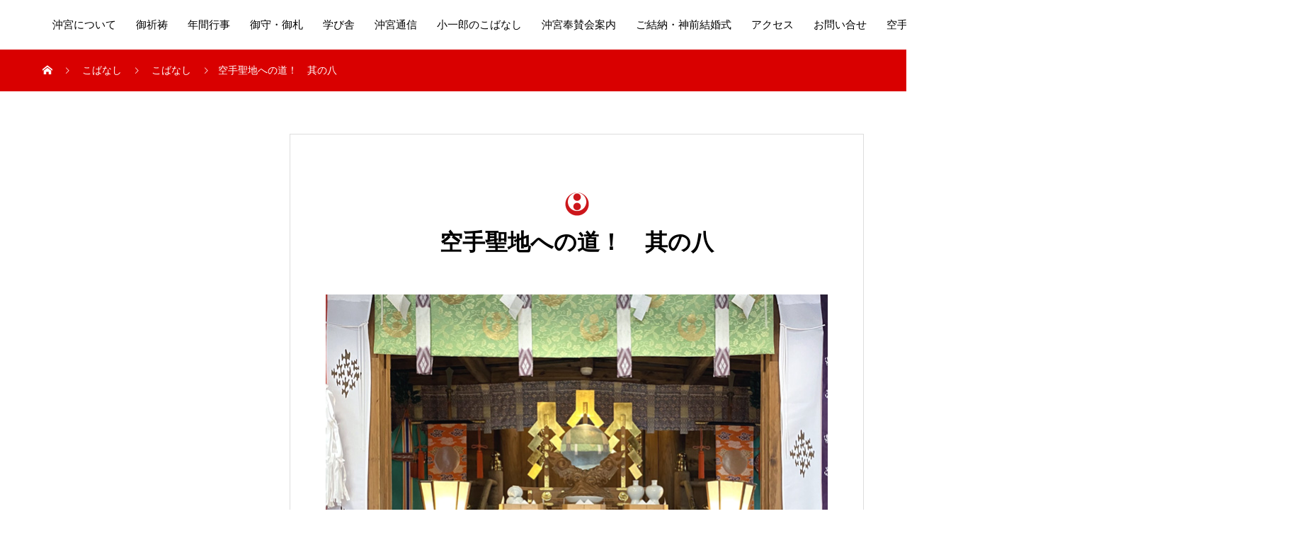

--- FILE ---
content_type: text/html; charset=UTF-8
request_url: https://okinogu.or.jp/2020/08/04/%E7%A9%BA%E6%89%8B%E8%81%96%E5%9C%B0%E3%81%B8%E3%81%AE%E9%81%93%EF%BC%81%E3%80%80%E5%85%B6%E3%81%AE%E5%85%AB/
body_size: 13597
content:
<!DOCTYPE html>
<html lang="ja" prefix="og: http://ogp.me/ns#">
<head>
<!-- Google Tag Manager -->
<script>(function(w,d,s,l,i){w[l]=w[l]||[];w[l].push({'gtm.start':
new Date().getTime(),event:'gtm.js'});var f=d.getElementsByTagName(s)[0],
j=d.createElement(s),dl=l!='dataLayer'?'&l='+l:'';j.async=true;j.src=
'https://www.googletagmanager.com/gtm.js?id='+i+dl;f.parentNode.insertBefore(j,f);
})(window,document,'script','dataLayer','GTM-PZSS9J36');</script>
<!-- End Google Tag Manager -->
<meta charset="UTF-8">
<meta name="viewport" content="width=device-width, initial-scale=1">
<meta name="description" content="２０１９年３月４日　いよいよ待ちわびた仏像が沖宮に到着しました。早る気持ちを抑えながら慎重に梱包を解いていくと、黄金に輝く仏像が現れ、感動の瞬間！しかし、それも束の間、なんと仏像に幾つかの損傷が見つかり、その喜びは落胆へと変わりました。">
<title>空手聖地への道！　其の八 &#8211; 沖宮</title>
<meta name='robots' content='max-image-preview:large' />
<link rel="alternate" type="application/rss+xml" title="沖宮 &raquo; フィード" href="https://okinogu.or.jp/feed/" />
<link rel="alternate" type="application/rss+xml" title="沖宮 &raquo; コメントフィード" href="https://okinogu.or.jp/comments/feed/" />
<link rel="alternate" type="application/rss+xml" title="沖宮 &raquo; 空手聖地への道！　其の八 のコメントのフィード" href="https://okinogu.or.jp/2020/08/04/%e7%a9%ba%e6%89%8b%e8%81%96%e5%9c%b0%e3%81%b8%e3%81%ae%e9%81%93%ef%bc%81%e3%80%80%e5%85%b6%e3%81%ae%e5%85%ab/feed/" />
<link rel='stylesheet' id='wp-block-library-css' href='https://okinogu.or.jp/wp-includes/css/dist/block-library/style.min.css?ver=6.4.7' type='text/css' media='all' />
<style id='classic-theme-styles-inline-css' type='text/css'>
/*! This file is auto-generated */
.wp-block-button__link{color:#fff;background-color:#32373c;border-radius:9999px;box-shadow:none;text-decoration:none;padding:calc(.667em + 2px) calc(1.333em + 2px);font-size:1.125em}.wp-block-file__button{background:#32373c;color:#fff;text-decoration:none}
</style>
<style id='global-styles-inline-css' type='text/css'>
body{--wp--preset--color--black: #000000;--wp--preset--color--cyan-bluish-gray: #abb8c3;--wp--preset--color--white: #ffffff;--wp--preset--color--pale-pink: #f78da7;--wp--preset--color--vivid-red: #cf2e2e;--wp--preset--color--luminous-vivid-orange: #ff6900;--wp--preset--color--luminous-vivid-amber: #fcb900;--wp--preset--color--light-green-cyan: #7bdcb5;--wp--preset--color--vivid-green-cyan: #00d084;--wp--preset--color--pale-cyan-blue: #8ed1fc;--wp--preset--color--vivid-cyan-blue: #0693e3;--wp--preset--color--vivid-purple: #9b51e0;--wp--preset--gradient--vivid-cyan-blue-to-vivid-purple: linear-gradient(135deg,rgba(6,147,227,1) 0%,rgb(155,81,224) 100%);--wp--preset--gradient--light-green-cyan-to-vivid-green-cyan: linear-gradient(135deg,rgb(122,220,180) 0%,rgb(0,208,130) 100%);--wp--preset--gradient--luminous-vivid-amber-to-luminous-vivid-orange: linear-gradient(135deg,rgba(252,185,0,1) 0%,rgba(255,105,0,1) 100%);--wp--preset--gradient--luminous-vivid-orange-to-vivid-red: linear-gradient(135deg,rgba(255,105,0,1) 0%,rgb(207,46,46) 100%);--wp--preset--gradient--very-light-gray-to-cyan-bluish-gray: linear-gradient(135deg,rgb(238,238,238) 0%,rgb(169,184,195) 100%);--wp--preset--gradient--cool-to-warm-spectrum: linear-gradient(135deg,rgb(74,234,220) 0%,rgb(151,120,209) 20%,rgb(207,42,186) 40%,rgb(238,44,130) 60%,rgb(251,105,98) 80%,rgb(254,248,76) 100%);--wp--preset--gradient--blush-light-purple: linear-gradient(135deg,rgb(255,206,236) 0%,rgb(152,150,240) 100%);--wp--preset--gradient--blush-bordeaux: linear-gradient(135deg,rgb(254,205,165) 0%,rgb(254,45,45) 50%,rgb(107,0,62) 100%);--wp--preset--gradient--luminous-dusk: linear-gradient(135deg,rgb(255,203,112) 0%,rgb(199,81,192) 50%,rgb(65,88,208) 100%);--wp--preset--gradient--pale-ocean: linear-gradient(135deg,rgb(255,245,203) 0%,rgb(182,227,212) 50%,rgb(51,167,181) 100%);--wp--preset--gradient--electric-grass: linear-gradient(135deg,rgb(202,248,128) 0%,rgb(113,206,126) 100%);--wp--preset--gradient--midnight: linear-gradient(135deg,rgb(2,3,129) 0%,rgb(40,116,252) 100%);--wp--preset--font-size--small: 13px;--wp--preset--font-size--medium: 20px;--wp--preset--font-size--large: 36px;--wp--preset--font-size--x-large: 42px;--wp--preset--spacing--20: 0.44rem;--wp--preset--spacing--30: 0.67rem;--wp--preset--spacing--40: 1rem;--wp--preset--spacing--50: 1.5rem;--wp--preset--spacing--60: 2.25rem;--wp--preset--spacing--70: 3.38rem;--wp--preset--spacing--80: 5.06rem;--wp--preset--shadow--natural: 6px 6px 9px rgba(0, 0, 0, 0.2);--wp--preset--shadow--deep: 12px 12px 50px rgba(0, 0, 0, 0.4);--wp--preset--shadow--sharp: 6px 6px 0px rgba(0, 0, 0, 0.2);--wp--preset--shadow--outlined: 6px 6px 0px -3px rgba(255, 255, 255, 1), 6px 6px rgba(0, 0, 0, 1);--wp--preset--shadow--crisp: 6px 6px 0px rgba(0, 0, 0, 1);}:where(.is-layout-flex){gap: 0.5em;}:where(.is-layout-grid){gap: 0.5em;}body .is-layout-flow > .alignleft{float: left;margin-inline-start: 0;margin-inline-end: 2em;}body .is-layout-flow > .alignright{float: right;margin-inline-start: 2em;margin-inline-end: 0;}body .is-layout-flow > .aligncenter{margin-left: auto !important;margin-right: auto !important;}body .is-layout-constrained > .alignleft{float: left;margin-inline-start: 0;margin-inline-end: 2em;}body .is-layout-constrained > .alignright{float: right;margin-inline-start: 2em;margin-inline-end: 0;}body .is-layout-constrained > .aligncenter{margin-left: auto !important;margin-right: auto !important;}body .is-layout-constrained > :where(:not(.alignleft):not(.alignright):not(.alignfull)){max-width: var(--wp--style--global--content-size);margin-left: auto !important;margin-right: auto !important;}body .is-layout-constrained > .alignwide{max-width: var(--wp--style--global--wide-size);}body .is-layout-flex{display: flex;}body .is-layout-flex{flex-wrap: wrap;align-items: center;}body .is-layout-flex > *{margin: 0;}body .is-layout-grid{display: grid;}body .is-layout-grid > *{margin: 0;}:where(.wp-block-columns.is-layout-flex){gap: 2em;}:where(.wp-block-columns.is-layout-grid){gap: 2em;}:where(.wp-block-post-template.is-layout-flex){gap: 1.25em;}:where(.wp-block-post-template.is-layout-grid){gap: 1.25em;}.has-black-color{color: var(--wp--preset--color--black) !important;}.has-cyan-bluish-gray-color{color: var(--wp--preset--color--cyan-bluish-gray) !important;}.has-white-color{color: var(--wp--preset--color--white) !important;}.has-pale-pink-color{color: var(--wp--preset--color--pale-pink) !important;}.has-vivid-red-color{color: var(--wp--preset--color--vivid-red) !important;}.has-luminous-vivid-orange-color{color: var(--wp--preset--color--luminous-vivid-orange) !important;}.has-luminous-vivid-amber-color{color: var(--wp--preset--color--luminous-vivid-amber) !important;}.has-light-green-cyan-color{color: var(--wp--preset--color--light-green-cyan) !important;}.has-vivid-green-cyan-color{color: var(--wp--preset--color--vivid-green-cyan) !important;}.has-pale-cyan-blue-color{color: var(--wp--preset--color--pale-cyan-blue) !important;}.has-vivid-cyan-blue-color{color: var(--wp--preset--color--vivid-cyan-blue) !important;}.has-vivid-purple-color{color: var(--wp--preset--color--vivid-purple) !important;}.has-black-background-color{background-color: var(--wp--preset--color--black) !important;}.has-cyan-bluish-gray-background-color{background-color: var(--wp--preset--color--cyan-bluish-gray) !important;}.has-white-background-color{background-color: var(--wp--preset--color--white) !important;}.has-pale-pink-background-color{background-color: var(--wp--preset--color--pale-pink) !important;}.has-vivid-red-background-color{background-color: var(--wp--preset--color--vivid-red) !important;}.has-luminous-vivid-orange-background-color{background-color: var(--wp--preset--color--luminous-vivid-orange) !important;}.has-luminous-vivid-amber-background-color{background-color: var(--wp--preset--color--luminous-vivid-amber) !important;}.has-light-green-cyan-background-color{background-color: var(--wp--preset--color--light-green-cyan) !important;}.has-vivid-green-cyan-background-color{background-color: var(--wp--preset--color--vivid-green-cyan) !important;}.has-pale-cyan-blue-background-color{background-color: var(--wp--preset--color--pale-cyan-blue) !important;}.has-vivid-cyan-blue-background-color{background-color: var(--wp--preset--color--vivid-cyan-blue) !important;}.has-vivid-purple-background-color{background-color: var(--wp--preset--color--vivid-purple) !important;}.has-black-border-color{border-color: var(--wp--preset--color--black) !important;}.has-cyan-bluish-gray-border-color{border-color: var(--wp--preset--color--cyan-bluish-gray) !important;}.has-white-border-color{border-color: var(--wp--preset--color--white) !important;}.has-pale-pink-border-color{border-color: var(--wp--preset--color--pale-pink) !important;}.has-vivid-red-border-color{border-color: var(--wp--preset--color--vivid-red) !important;}.has-luminous-vivid-orange-border-color{border-color: var(--wp--preset--color--luminous-vivid-orange) !important;}.has-luminous-vivid-amber-border-color{border-color: var(--wp--preset--color--luminous-vivid-amber) !important;}.has-light-green-cyan-border-color{border-color: var(--wp--preset--color--light-green-cyan) !important;}.has-vivid-green-cyan-border-color{border-color: var(--wp--preset--color--vivid-green-cyan) !important;}.has-pale-cyan-blue-border-color{border-color: var(--wp--preset--color--pale-cyan-blue) !important;}.has-vivid-cyan-blue-border-color{border-color: var(--wp--preset--color--vivid-cyan-blue) !important;}.has-vivid-purple-border-color{border-color: var(--wp--preset--color--vivid-purple) !important;}.has-vivid-cyan-blue-to-vivid-purple-gradient-background{background: var(--wp--preset--gradient--vivid-cyan-blue-to-vivid-purple) !important;}.has-light-green-cyan-to-vivid-green-cyan-gradient-background{background: var(--wp--preset--gradient--light-green-cyan-to-vivid-green-cyan) !important;}.has-luminous-vivid-amber-to-luminous-vivid-orange-gradient-background{background: var(--wp--preset--gradient--luminous-vivid-amber-to-luminous-vivid-orange) !important;}.has-luminous-vivid-orange-to-vivid-red-gradient-background{background: var(--wp--preset--gradient--luminous-vivid-orange-to-vivid-red) !important;}.has-very-light-gray-to-cyan-bluish-gray-gradient-background{background: var(--wp--preset--gradient--very-light-gray-to-cyan-bluish-gray) !important;}.has-cool-to-warm-spectrum-gradient-background{background: var(--wp--preset--gradient--cool-to-warm-spectrum) !important;}.has-blush-light-purple-gradient-background{background: var(--wp--preset--gradient--blush-light-purple) !important;}.has-blush-bordeaux-gradient-background{background: var(--wp--preset--gradient--blush-bordeaux) !important;}.has-luminous-dusk-gradient-background{background: var(--wp--preset--gradient--luminous-dusk) !important;}.has-pale-ocean-gradient-background{background: var(--wp--preset--gradient--pale-ocean) !important;}.has-electric-grass-gradient-background{background: var(--wp--preset--gradient--electric-grass) !important;}.has-midnight-gradient-background{background: var(--wp--preset--gradient--midnight) !important;}.has-small-font-size{font-size: var(--wp--preset--font-size--small) !important;}.has-medium-font-size{font-size: var(--wp--preset--font-size--medium) !important;}.has-large-font-size{font-size: var(--wp--preset--font-size--large) !important;}.has-x-large-font-size{font-size: var(--wp--preset--font-size--x-large) !important;}
.wp-block-navigation a:where(:not(.wp-element-button)){color: inherit;}
:where(.wp-block-post-template.is-layout-flex){gap: 1.25em;}:where(.wp-block-post-template.is-layout-grid){gap: 1.25em;}
:where(.wp-block-columns.is-layout-flex){gap: 2em;}:where(.wp-block-columns.is-layout-grid){gap: 2em;}
.wp-block-pullquote{font-size: 1.5em;line-height: 1.6;}
</style>
<link rel='stylesheet' id='contact-form-7-css' href='https://okinogu.or.jp/wp-content/plugins/contact-form-7/includes/css/styles.css?ver=5.4' type='text/css' media='all' />
<link rel='stylesheet' id='mikado-style-css' href='https://okinogu.or.jp/wp-content/themes/mikado_tcd071/style.css?ver=1.3' type='text/css' media='all' />
<link rel='stylesheet' id='mikado-slick-css' href='https://okinogu.or.jp/wp-content/themes/mikado_tcd071/assets/css/slick.min.css?ver=1.3' type='text/css' media='all' />
<link rel='stylesheet' id='mikado-slick-theme-css' href='https://okinogu.or.jp/wp-content/themes/mikado_tcd071/assets/css/slick-theme.min.css?ver=1.3' type='text/css' media='all' />
<script type="text/javascript" src="https://okinogu.or.jp/wp-includes/js/jquery/jquery.min.js?ver=3.7.1" id="jquery-core-js"></script>
<script type="text/javascript" src="https://okinogu.or.jp/wp-includes/js/jquery/jquery-migrate.min.js?ver=3.4.1" id="jquery-migrate-js"></script>
<link rel="https://api.w.org/" href="https://okinogu.or.jp/wp-json/" /><link rel="alternate" type="application/json" href="https://okinogu.or.jp/wp-json/wp/v2/posts/1469" /><link rel="canonical" href="https://okinogu.or.jp/2020/08/04/%e7%a9%ba%e6%89%8b%e8%81%96%e5%9c%b0%e3%81%b8%e3%81%ae%e9%81%93%ef%bc%81%e3%80%80%e5%85%b6%e3%81%ae%e5%85%ab/" />
<link rel='shortlink' href='https://okinogu.or.jp/?p=1469' />
<link rel="alternate" type="application/json+oembed" href="https://okinogu.or.jp/wp-json/oembed/1.0/embed?url=https%3A%2F%2Fokinogu.or.jp%2F2020%2F08%2F04%2F%25e7%25a9%25ba%25e6%2589%258b%25e8%2581%2596%25e5%259c%25b0%25e3%2581%25b8%25e3%2581%25ae%25e9%2581%2593%25ef%25bc%2581%25e3%2580%2580%25e5%2585%25b6%25e3%2581%25ae%25e5%2585%25ab%2F" />
<link rel="alternate" type="text/xml+oembed" href="https://okinogu.or.jp/wp-json/oembed/1.0/embed?url=https%3A%2F%2Fokinogu.or.jp%2F2020%2F08%2F04%2F%25e7%25a9%25ba%25e6%2589%258b%25e8%2581%2596%25e5%259c%25b0%25e3%2581%25b8%25e3%2581%25ae%25e9%2581%2593%25ef%25bc%2581%25e3%2580%2580%25e5%2585%25b6%25e3%2581%25ae%25e5%2585%25ab%2F&#038;format=xml" />
<link rel="shortcut icon" href="https://okinogu.or.jp/wp-content/uploads/2020/03/logo5.png">
<style>
p-breadcrumb,.p-pagetop,.c-pw__btn:hover,.p-btn:hover,.element-type2,.p-shinzen-slider .slick-dots li button:hover,.p-shinzen-slider .slick-dots li.slick-active button{background: #d80100}.p-pager__item a:hover, .p-pager__item .current,.p-event-category > li.is-active > a,.p-event-category > li > a:hover,.p-schedule__anchors li a:hover,.p-headline__link:hover,.p-article01__cat a:hover,.p-entry__category a:hover{color: #d80100}.p-entry__category,.p-faq__list.type2 .p-faq__q,.p-widget__title--type2 span{border-color: #d80100}.c-pw__btn,.p-pagetop:focus,.p-pagetop:hover,.p-readmore__btn:hover,.p-header-slider .slick-dots li.slick-active button, .p-header-slider .slick-dots li:hover button{background: #999999}.p-article01 a:hover .p-article01__title,.p-article03__title a:hover,.p-article05 a:hover .p-article05__title,.p-faq__list dt:hover,.p-footer-nav--type2 a:hover,.p-nav01__item a:hover, .p-nav01__item--prev:hover::before, .p-nav01__item--next:hover::after,.p-news-list a:hover .p-news-list__title{color: #999999}.p-page-links > span,.p-page-links a:hover{background: #d80100}.p-entry__body a{color: #d80100}body{font-family: Verdana, "ヒラギノ角ゴ ProN W3", "Hiragino Kaku Gothic ProN", "メイリオ", Meiryo, sans-serif}.c-logo,.p-about-info__col-title,.p-archive-header__title,.p-article01__title,.p-article02__title,.p-article03__title,.p-article05__excerpt,.p-article05__subtitle,.p-author__title,.p-block01__title,.p-block02__title,.p-entry__title,.p-event-category,.p-footer-link__title,.p-header-content__title,.p-history-info__col-block,.p-index-contents__title,.p-index-content01__month,.p-index-content04__title,.p-megamenu01__list-item__title,.p-megamenu02__cat-list-item > a,.p-schedule__anchors,.p-schedule__month,.p-page-header__title,.p-page-header__desc,.p-pager,.p-sanpai-table > tbody > tr > th,.p-sanpai-table.table02 > tbody > tr > th,.p-shinzen-table > tbody > tr > th{font-family: "Times New Roman", "游明朝", "Yu Mincho", "游明朝体", "YuMincho", "ヒラギノ明朝 Pro W3", "Hiragino Mincho Pro", "HiraMinProN-W3", "HGS明朝E", "ＭＳ Ｐ明朝", "MS PMincho", serif;}.p-front-global-nav,.p-global-nav,.p-footer-nav{font-family: "Times New Roman", "游明朝", "Yu Mincho", "游明朝体", "YuMincho", "ヒラギノ明朝 Pro W3", "Hiragino Mincho Pro", "HiraMinProN-W3", "HGS明朝E", "ＭＳ Ｐ明朝", "MS PMincho", serif;}.p-hover-effect--type1:hover img{-webkit-transform: scale(1.5);transform: scale(1.5)}.l-header__logo a{color: #000000;font-size: 24px}.l-header{background: #ffffff}.l-header--fixed.is-active{background: #ffffff}.p-front-global-nav > ul > li > a{color: #ffffff}.p-global-nav > ul > li > a,.p-menu-btn,.p-header-lang__button{color: #000000}.p-global-nav > ul > li > a:hover,.p-front-global-nav.p-front-global-nav--type2 a:hover{color: #d80100}.p-global-nav .sub-menu a{background: #222222;color: #ffffff}.p-global-nav .sub-menu a:hover{background: #d80100;color: #ffffff}.p-global-nav .menu-item-has-children > a > .p-global-nav__toggle::before{border-color: #000000}.p-megamenu01{background-color: #222222}.p-megamenu02__cat-list-item > a{background-color: #222222}.p-megamenu02__blog-list,.p-megamenu02__cat-list-item.is-active > a, .p-megamenu02__cat-list-item > a:hover{background-color: #f4f2ef}.p-info__logo a{color: #000000;font-size: 25px}.p-footer-nav, .p-info{background: #ffffff;color: #000000}.p-copyright{background: #000000;color: #ffffff}.p-page-header::before{background: rgba(255, 255, 255, 0.1)}.p-page-header__title{color: #ffffff;font-size: 34px}.p-archive-header__title{color: #000000;font-size: 32px}.p-archive-header__desc{color: #000000;font-size: 18px}.p-entry__title{color: #000000;font-size: 32px}.p-entry__body{color: #000000;font-size: 16px}@media screen and (max-width: 767px) {.l-header__logo a{color: #000000;font-size: 20px}.p-info__logo a{color: #000000;font-size: 25px}.p-page-header__title{font-size: 24px}.p-archive-header__title{font-size: 22px}.p-archive-header__desc{font-size: 12px}.p-entry__title{font-size: 20px}.p-entry__body{font-size: 14px}}@media screen and (max-width: 1199px) {.l-header{background: #ffffff}.l-header--fixed.is-active{background: #ffffff}.p-header-lang a{background: #000000;color: #ffffff}.p-header-lang a:hover{background: #d80100;color: #ffffff}.p-header-lang a.is-active-site{background: #d80100;color: #ffffff}.p-global-nav > ul > li > a,.p-global-nav > ul > li > a:hover,.p-global-nav a,.p-global-nav a:hover{background: rgba(0,0,0, 1);color: #ffffff!important}.p-global-nav .sub-menu a,.p-global-nav .sub-menu a:hover{background: rgba(216,1,0, 1);color: #ffffff!important}.p-global-nav .menu-item-has-children > a > .p-global-nav__toggle::before{border-color: #ffffff}}@media screen and (min-width: 1200px) {.p-header-lang--type1 a,.p-header-lang--type2 > ul > li > a{color: #000000}.p-header-lang--type1 a:hover,.p-header-lang--type2 > ul > li > a:hover{color: #d80100}.p-header-lang--type1 a.is-active-site,.p-header-lang--type2 > ul > li > a.is-active-site{color: #999999}.p-header-lang--type2 ul ul li a{background: #000000;color: #ffffff}.p-header-lang--type2 ul ul li a:hover{background: #d80100;color: #ffffff}.p-header-lang--type2 ul ul li a.is-active-site{background: #d80100;color: #ffffff}}@media only screen and (min-width: 1200px) {
	.p-front-global-nav.p-front-global-nav--type1 {
		font-size: 18px;
		margin: 50px 0 0 auto;
		padding-left: 0;
	}
	.l-header--fixed.is-active .l-header__inner {
		margin: 0;
		max-width: 92.1875%;
	}
}
.flex-event {
  display: flex;
  flex-wrap: wrap;
  justify-content: center;
  align-items: center;
  margin-bottom: 20px;
}
.flex-event a {
  display: block;
  width: 39%;
  margin-right: 20px;
}
.flex-event iframe {
  width: 40%;
}
.flex {
  display: flex;
  flex-wrap: wrap;
  justify-content: space-between;
  align-items: center;
}
.flex .col {
  width: 48%;
}
.flex .col img {
  width: 100%;
}
@media screen and (max-width: 768px) {
  .flex-event img {
    margin-bottom: 20px;
    margin-right: 0;
  }
  .flex-event img,
  .flex-event iframe {
    width: 100%;
  }
  .flex-event iframe {
    height: 400px;
  }
  .flex .col {
    width: 100%;
  }
}
</style>
<link rel="icon" href="https://okinogu.or.jp/wp-content/uploads/2020/03/cropped-logo512-1-32x32.jpg" sizes="32x32" />
<link rel="icon" href="https://okinogu.or.jp/wp-content/uploads/2020/03/cropped-logo512-1-192x192.jpg" sizes="192x192" />
<link rel="apple-touch-icon" href="https://okinogu.or.jp/wp-content/uploads/2020/03/cropped-logo512-1-180x180.jpg" />
<meta name="msapplication-TileImage" content="https://okinogu.or.jp/wp-content/uploads/2020/03/cropped-logo512-1-270x270.jpg" />
		<style type="text/css" id="wp-custom-css">
			/*画像中央合わせ*/
.aligncenter {
display: block;
margin: 0 auto;
}		</style>
		</head>
<body class="post-template-default single single-post postid-1469 single-format-standard">
<!-- Google Tag Manager (noscript) -->
<noscript><iframe src="https://www.googletagmanager.com/ns.html?id=GTM-PZSS9J36"
height="0" width="0" style="display:none;visibility:hidden"></iframe></noscript>
<!-- End Google Tag Manager (noscript) -->
<header id="js-header" class="l-header l-header--fixed">
  <div class="l-header__inner l-inner">
  <div class="l-header__logo c-logo">
    <a href="https://okinogu.or.jp/">
      <img src="https://okinogu.or.jp/wp-content/uploads/2020/03/logo_footer.png" alt="沖宮" width="88.5">
    </a>
  </div>
<nav id="js-global-nav" class="p-global-nav"><ul id="menu-%e6%b2%96%e5%ae%ae%e3%83%a1%e3%83%8b%e3%83%a5%e3%83%bc" class="menu"><li id="menu-item-905" class="menu-item menu-item-type-post_type menu-item-object-page menu-item-has-children menu-item-905"><a href="https://okinogu.or.jp/okinogu-guide/" data-megamenu="js-megamenu905">沖宮について<span class="p-global-nav__toggle"></span></a>
<ul class="sub-menu">
	<li id="menu-item-927" class="menu-item menu-item-type-taxonomy menu-item-object-history_category menu-item-927"><a href="https://okinogu.or.jp/history_category/history-category1/">御 祭 神<span class="p-global-nav__toggle"></span></a></li>
	<li id="menu-item-918" class="menu-item menu-item-type-taxonomy menu-item-object-history_category menu-item-918"><a href="https://okinogu.or.jp/history_category/history-category2/">由緒 歴史<span class="p-global-nav__toggle"></span></a></li>
	<li id="menu-item-919" class="menu-item menu-item-type-taxonomy menu-item-object-history_category menu-item-919"><a href="https://okinogu.or.jp/history_category/history-category4/">沖 宮 境 内<span class="p-global-nav__toggle"></span></a></li>
	<li id="menu-item-920" class="menu-item menu-item-type-taxonomy menu-item-object-history_category menu-item-920"><a href="https://okinogu.or.jp/history_category/history-category3/">奥 武 山<span class="p-global-nav__toggle"></span></a></li>
	<li id="menu-item-1807" class="menu-item menu-item-type-taxonomy menu-item-object-history_category menu-item-1807"><a href="https://okinogu.or.jp/history_category/history-category6/">沖宮末社<span class="p-global-nav__toggle"></span></a></li>
	<li id="menu-item-1742" class="menu-item menu-item-type-custom menu-item-object-custom menu-item-1742"><a href="http://okinogu-karate.com/">空手の聖地<span class="p-global-nav__toggle"></span></a></li>
</ul>
</li>
<li id="menu-item-1104" class="menu-item menu-item-type-post_type menu-item-object-page menu-item-has-children menu-item-1104"><a href="https://okinogu.or.jp/sanpai/">御祈祷<span class="p-global-nav__toggle"></span></a>
<ul class="sub-menu">
	<li id="menu-item-275" class="menu-item menu-item-type-post_type menu-item-object-page menu-item-275"><a href="https://okinogu.or.jp/sanpai/">御参拝・御祈祷のご案内<span class="p-global-nav__toggle"></span></a></li>
	<li id="menu-item-2656" class="menu-item menu-item-type-custom menu-item-object-custom menu-item-2656"><a href="https://okinogu-wedding.com/shichigosan/">七五三<span class="p-global-nav__toggle"></span></a></li>
	<li id="menu-item-1166" class="menu-item menu-item-type-post_type menu-item-object-page menu-item-1166"><a href="https://okinogu.or.jp/ceremony/">出張祭典<span class="p-global-nav__toggle"></span></a></li>
</ul>
</li>
<li id="menu-item-822" class="menu-item menu-item-type-post_type menu-item-object-page menu-item-822"><a href="https://okinogu.or.jp/gyouji/">年間行事<span class="p-global-nav__toggle"></span></a></li>
<li id="menu-item-711" class="menu-item menu-item-type-post_type menu-item-object-page menu-item-has-children menu-item-711"><a href="https://okinogu.or.jp/omamori/">御守・御札<span class="p-global-nav__toggle"></span></a>
<ul class="sub-menu">
	<li id="menu-item-1252" class="menu-item menu-item-type-custom menu-item-object-custom menu-item-1252"><a href="https://okinogu.or.jp/omamori/#gosyuin">御朱印<span class="p-global-nav__toggle"></span></a></li>
	<li id="menu-item-1253" class="menu-item menu-item-type-custom menu-item-object-custom menu-item-1253"><a href="https://okinogu.or.jp/omamori/#omamori">御守<span class="p-global-nav__toggle"></span></a></li>
	<li id="menu-item-1254" class="menu-item menu-item-type-custom menu-item-object-custom menu-item-1254"><a href="https://okinogu.or.jp/omamori/#ohuda">御札<span class="p-global-nav__toggle"></span></a></li>
	<li id="menu-item-1515" class="menu-item menu-item-type-post_type menu-item-object-page menu-item-1515"><a href="https://okinogu.or.jp/mitsuo-seasir/">龍神シーサー<span class="p-global-nav__toggle"></span></a></li>
</ul>
</li>
<li id="menu-item-656" class="menu-item menu-item-type-custom menu-item-object-custom menu-item-has-children menu-item-656"><a href="https://okinogu.or.jp/event/">学び舎<span class="p-global-nav__toggle"></span></a>
<ul class="sub-menu">
	<li id="menu-item-892" class="menu-item menu-item-type-custom menu-item-object-custom menu-item-892"><a href="https://okinogu.or.jp/event/manabiya-syodo/">書　道<span class="p-global-nav__toggle"></span></a></li>
	<li id="menu-item-893" class="menu-item menu-item-type-custom menu-item-object-custom menu-item-893"><a href="https://okinogu.or.jp/event/manabiya-gagaku/">沖宮雅楽倶楽部<span class="p-global-nav__toggle"></span></a></li>
	<li id="menu-item-895" class="menu-item menu-item-type-custom menu-item-object-custom menu-item-895"><a href="https://okinogu.or.jp/event/manabiya-syakyo/">写　経<span class="p-global-nav__toggle"></span></a></li>
	<li id="menu-item-897" class="menu-item menu-item-type-custom menu-item-object-custom menu-item-897"><a href="https://okinogu.or.jp/event/manabiya-sanshin/">三　線<span class="p-global-nav__toggle"></span></a></li>
	<li id="menu-item-898" class="menu-item menu-item-type-custom menu-item-object-custom menu-item-898"><a href="https://okinogu.or.jp/event/manabiya-mitubachi/">みつばち針療法<span class="p-global-nav__toggle"></span></a></li>
	<li id="menu-item-2242" class="menu-item menu-item-type-custom menu-item-object-custom menu-item-2242"><a href="https://okinogu.or.jp/event/voicetraining/">ヴォイストレーニング<span class="p-global-nav__toggle"></span></a></li>
	<li id="menu-item-2416" class="menu-item menu-item-type-custom menu-item-object-custom menu-item-2416"><a href="https://okinogu.or.jp/event/karatekids/">空手神楽倶楽部<span class="p-global-nav__toggle"></span></a></li>
	<li id="menu-item-2943" class="menu-item menu-item-type-custom menu-item-object-custom menu-item-2943"><a href="https://okinogu.or.jp/event/goshin/">護身術<span class="p-global-nav__toggle"></span></a></li>
	<li id="menu-item-2942" class="menu-item menu-item-type-custom menu-item-object-custom menu-item-2942"><a href="https://okinogu.or.jp/event/kotenhula/">古典フラ<span class="p-global-nav__toggle"></span></a></li>
	<li id="menu-item-2941" class="menu-item menu-item-type-custom menu-item-object-custom menu-item-2941"><a href="https://okinogu.or.jp/event/stretch/">ヨガストレッチ<span class="p-global-nav__toggle"></span></a></li>
	<li id="menu-item-3241" class="menu-item menu-item-type-custom menu-item-object-custom menu-item-3241"><a href="https://okinogu.or.jp/event/ballroomdance/">社交ダンス倶楽部<span class="p-global-nav__toggle"></span></a></li>
	<li id="menu-item-3737" class="menu-item menu-item-type-custom menu-item-object-custom menu-item-3737"><a href="https://okinogu.or.jp/event/go/">囲碁倶楽部<span class="p-global-nav__toggle"></span></a></li>
	<li id="menu-item-3738" class="menu-item menu-item-type-custom menu-item-object-custom menu-item-3738"><a href="https://okinogu.or.jp/event/ryukyubuyo/">琉球舞踊<span class="p-global-nav__toggle"></span></a></li>
</ul>
</li>
<li id="menu-item-345" class="menu-item menu-item-type-post_type menu-item-object-page menu-item-345"><a href="https://okinogu.or.jp/okinogutushin/">沖宮通信<span class="p-global-nav__toggle"></span></a></li>
<li id="menu-item-1103" class="menu-item menu-item-type-post_type menu-item-object-page current_page_parent menu-item-1103"><a href="https://okinogu.or.jp/blogs/">小一郎のこばなし<span class="p-global-nav__toggle"></span></a></li>
<li id="menu-item-413" class="menu-item menu-item-type-post_type menu-item-object-page menu-item-413"><a href="https://okinogu.or.jp/housankai/">沖宮奉賛会案内<span class="p-global-nav__toggle"></span></a></li>
<li id="menu-item-252" class="menu-item menu-item-type-post_type menu-item-object-page menu-item-252"><a href="https://okinogu.or.jp/marry/">ご結納・神前結婚式<span class="p-global-nav__toggle"></span></a></li>
<li id="menu-item-450" class="menu-item menu-item-type-post_type menu-item-object-page menu-item-450"><a href="https://okinogu.or.jp/access/">アクセス<span class="p-global-nav__toggle"></span></a></li>
<li id="menu-item-551" class="menu-item menu-item-type-post_type menu-item-object-page menu-item-551"><a href="https://okinogu.or.jp/toiawase/">お問い合せ<span class="p-global-nav__toggle"></span></a></li>
<li id="menu-item-2144" class="menu-item menu-item-type-post_type menu-item-object-page menu-item-has-children menu-item-2144"><a href="https://okinogu.or.jp/karate-junrei/">空手巡礼 ～道～<span class="p-global-nav__toggle"></span></a>
<ul class="sub-menu">
	<li id="menu-item-2145" class="menu-item menu-item-type-custom menu-item-object-custom menu-item-2145"><a href="http://okinogu-karate.com/karate-junrei/karate-junrei-about/">空手巡礼 道 とは<span class="p-global-nav__toggle"></span></a></li>
	<li id="menu-item-2146" class="menu-item menu-item-type-custom menu-item-object-custom menu-item-2146"><a href="http://okinogu-karate.com/karate-junrei/karate-junrei-event/">空手巡礼 道 参加のご案内<span class="p-global-nav__toggle"></span></a></li>
</ul>
</li>
<li id="menu-item-2143" class="menu-item menu-item-type-post_type menu-item-object-page menu-item-has-children menu-item-2143"><a href="https://okinogu.or.jp/karate-kagura-michi/">空手神楽 ～道～<span class="p-global-nav__toggle"></span></a>
<ul class="sub-menu">
	<li id="menu-item-2147" class="menu-item menu-item-type-custom menu-item-object-custom menu-item-2147"><a href="http://okinogu-karate.com/karate-kagura/karate-kagura-about/">空手神楽 道 とは<span class="p-global-nav__toggle"></span></a></li>
	<li id="menu-item-2148" class="menu-item menu-item-type-custom menu-item-object-custom menu-item-2148"><a href="http://okinogu-karate.com/karate-kagura/karate-kagura-event/">空手神楽 道 公演のご案内<span class="p-global-nav__toggle"></span></a></li>
</ul>
</li>
<li id="menu-item-2655" class="menu-item menu-item-type-custom menu-item-object-custom menu-item-2655"><a href="https://okinogu-wedding.com/shichigosan/">沖宮　七五三<span class="p-global-nav__toggle"></span></a></li>
<li id="menu-item-2545" class="menu-item menu-item-type-custom menu-item-object-custom menu-item-2545"><a href="https://okinogu.or.jp/wp-content/uploads/2022/12/seijinshiki.pdf">沖宮の成人式<span class="p-global-nav__toggle"></span></a></li>
<li id="menu-item-2749" class="menu-item menu-item-type-custom menu-item-object-custom menu-item-2749"><a href="https://okinogu.or.jp/yokocho/?siteid=okinogu_m">沖宮横丁<span class="p-global-nav__toggle"></span></a></li>
</ul></nav>    <button id="js-menu-btn" class="p-menu-btn c-menu-btn"></button>
  </div>
<div id="js-megamenu905" class="p-megamenu01">
	<ul class="p-megamenu01__list l-inner">
		<li class="p-megamenu01__list-item">
			<div class="p-megamenu01__list-item__inner">
				<a href="https://okinogu.or.jp/history_category/history-category1/" class="p-hover-effect--type1 p-has-image">
					<span class="p-megamenu01__list-item__title">御 祭 神</span>
					<img alt="御 祭 神" class="p-megamenu01__list-item__image" src="https://okinogu.or.jp/wp-content/uploads/2020/03/5.gif">
				</a>
			</div>
		</li>
		<li class="p-megamenu01__list-item">
			<div class="p-megamenu01__list-item__inner">
				<a href="https://okinogu.or.jp/history_category/history-category2/" class="p-hover-effect--type1 p-has-image">
					<span class="p-megamenu01__list-item__title">由緒 歴史</span>
					<img alt="由緒 歴史" class="p-megamenu01__list-item__image" src="https://okinogu.or.jp/wp-content/uploads/2020/03/16_2.jpg">
				</a>
			</div>
		</li>
		<li class="p-megamenu01__list-item">
			<div class="p-megamenu01__list-item__inner">
				<a href="https://okinogu.or.jp/history_category/history-category4/" class="p-hover-effect--type1 p-has-image">
					<span class="p-megamenu01__list-item__title">沖 宮 境 内</span>
					<img alt="沖 宮 境 内" class="p-megamenu01__list-item__image" src="https://okinogu.or.jp/wp-content/uploads/2020/03/13_2.jpg">
				</a>
			</div>
		</li>
		<li class="p-megamenu01__list-item">
			<div class="p-megamenu01__list-item__inner">
				<a href="https://okinogu.or.jp/history_category/history-category3/" class="p-hover-effect--type1 p-has-image">
					<span class="p-megamenu01__list-item__title">奥 武 山</span>
					<img alt="奥 武 山" class="p-megamenu01__list-item__image" src="https://okinogu.or.jp/wp-content/uploads/2020/04/52.jpg">
				</a>
			</div>
		</li>
		<li class="p-megamenu01__list-item">
			<div class="p-megamenu01__list-item__inner">
				<a href="https://okinogu.or.jp/history_category/history-category6/" class="p-hover-effect--type1 p-has-image">
					<span class="p-megamenu01__list-item__title">沖宮末社</span>
					<img alt="沖宮末社" class="p-megamenu01__list-item__image" src="https://okinogu.or.jp/wp-content/uploads/2020/11/massya_map_375.jpg">
				</a>
			</div>
		</li>
		<li class="p-megamenu01__list-item">
			<div class="p-megamenu01__list-item__inner">
				<a href="http://okinogu-karate.com/" class="p-hover-effect--type1">
					<span class="p-megamenu01__list-item__title">空手の聖地</span>
				</a>
			</div>
		</li>
	</ul>
</div>
</header>
<main class="l-main">

<div class="p-breadcrumb single">
<ol class="p-breadcrumb__inner c-breadcrumb l-inner" itemscope="" itemtype="http://schema.org/BreadcrumbList">
<li class="p-breadcrumb__item c-breadcrumb__item c-breadcrumb__item--home" itemprop="itemListElement" itemscope="" itemtype="http://schema.org/ListItem">
<a href="https://okinogu.or.jp/" itemscope="" itemtype="http://schema.org/Thing" itemprop="item">
<span itemprop="name">HOME</span>
</a>
<meta itemprop="position" content="1">
</li>
<li class="p-breadcrumb__item c-breadcrumb__item" itemprop="itemListElement" itemscope="" itemtype="http://schema.org/ListItem">
<a href="https://okinogu.or.jp/blogs/" itemscope="" itemtype="http://schema.org/Thing" itemprop="item">
<span itemprop="name">こばなし</span>
</a>
<meta itemprop="position" content="2">
</li>
<li class="p-breadcrumb__item c-breadcrumb__item" itemprop="itemListElement" itemscope="" itemtype="http://schema.org/ListItem">
<a href="https://okinogu.or.jp/category/category1/" itemscope="" itemtype="http://schema.org/Thing" itemprop="item">
<span itemprop="name">こばなし</span>
</a>
<meta itemprop="position" content="3">
</li>
<li class="p-breadcrumb__item c-breadcrumb__item">空手聖地への道！　其の八</li>
</ol>
</div>

<div class="l-contents l-inner l-contents--rev">
  <div class="l-primary single">

  
    <article class="p-entry">
            <div class="p-entry__inner">
        <header class="p-entry__header">
            <p class="c-logo--element element-type1">
    <img src="https://okinogu.or.jp/wp-content/uploads/2020/03/logo4.png">
  </p>
          <h1 class="p-entry__title">空手聖地への道！　其の八</h1>
            
     <figure class="p-entry__img">
   <img width="710" height="437" src="https://okinogu.or.jp/wp-content/uploads/2020/08/20200804_1.jpg" class="attachment-size1 size-size1 wp-post-image" alt="" decoding="async" fetchpriority="high" srcset="https://okinogu.or.jp/wp-content/uploads/2020/08/20200804_1.jpg 710w, https://okinogu.or.jp/wp-content/uploads/2020/08/20200804_1-300x185.jpg 300w" sizes="(max-width: 710px) 100vw, 710px" />   </figure>
  
  </header>

  <div class="p-entry__body">
  
<p>２０１９年３月４日　いよいよ待ちわびた仏像が沖宮に到着しました。<br><br>早る気持ちを抑えながら慎重に梱包を解いていくと、黄金に輝く仏像が現れ、感動の瞬間！<br><br>しかし、それも束の間、なんと仏像に幾つかの損傷が見つかり、その喜びは落胆へと変わりました。<br><br>途中何らかの理由で傷ついたと思われ、結局タイへ送り返す事になり、空手の観音さまをお祀りする日は先延ばしとなりました。<br><br>ところで、皆さんは「ビンシー」というものを知っていますか？<br><br>沖縄では馴染み深い携帯用拝みセットの木箱です。<br><br>以前沖宮には、ご神託により授かった七つの御紋入りビンシーがありましたが、途中、訳あって一つのビンシーが欠けてしまいました。<br><br>そのビンシーこそ、「左一つ巴に手」の御紋で、「ティーのビンシー」と呼ばれたものだったのです。<br><br>皆さんは、既にご存知だと思いますが、空手はその昔「手(ティー)」と呼ばれていました。<br><br>いかなる関係性かは分かりませんが、これまでの流れから、「もう一度そのビンシーを作り直すべきではないか」と、神様に祈願をあげたところ、再び七つのビンシーを揃える運びとなったのです。<br><br><br>続く・・・</p>



<div class="wp-block-image"><figure class="aligncenter size-large"><img decoding="async" width="699" height="598" src="https://okinogu.or.jp/wp-content/uploads/2020/08/20200804_2.jpg" alt="" class="wp-image-1468" srcset="https://okinogu.or.jp/wp-content/uploads/2020/08/20200804_2.jpg 699w, https://okinogu.or.jp/wp-content/uploads/2020/08/20200804_2-300x257.jpg 300w" sizes="(max-width: 699px) 100vw, 699px" /></figure></div>
  </div>

    <div class="single_share clearfix" id="single_share_bottom">
   			<ul class="c-share c-share--official u-clearfix">
    		<li class="c-share__btn c-share__btn--twitter">
          <a href="https://twitter.com/share?ref_src=twsrc%5Etfw" class="twitter-share-button" data-show-count="false">Tweet</a>
    		</li>
				<li class="c-share__btn c-share__btn--facebook">
          <div class="fb-like" data-href="https://okinogu.or.jp/2020/08/04/%e7%a9%ba%e6%89%8b%e8%81%96%e5%9c%b0%e3%81%b8%e3%81%ae%e9%81%93%ef%bc%81%e3%80%80%e5%85%b6%e3%81%ae%e5%85%ab/" data-layout="button_count" data-action="like" data-size="small" data-show-faces="false" data-share="false"></div>
    		</li>
    		<li class="c-share__btn c-share__btn--facebook">
          <div class="fb-share-button" data-href="https://okinogu.or.jp/2020/08/04/%e7%a9%ba%e6%89%8b%e8%81%96%e5%9c%b0%e3%81%b8%e3%81%ae%e9%81%93%ef%bc%81%e3%80%80%e5%85%b6%e3%81%ae%e5%85%ab/" data-layout="button_count" data-size="small" data-mobile-iframe="false"><a target="_blank" href="https://www.facebook.com/sharer/sharer.php?u=https%3A%2F%2Fdevelopers.facebook.com%2Fdocs%2Fplugins%2F&amp;src=sdkpreparse" class="fb-xfbml-parse-ignore">シェア</a></div>
    		</li>
			</ul>
  </div>
  

  
  	<ul class="p-nav01 c-nav01">
	  <li class="p-nav01__item p-nav01__item--prev c-nav01__item c-nav01__item--prev"><a href="https://okinogu.or.jp/2020/07/20/%e7%a9%ba%e6%89%8b%e8%81%96%e5%9c%b0%e3%81%b8%e3%81%ae%e9%81%93%ef%bc%81%e3%80%80%e5%85%b6%e3%81%ae%e4%b8%83/" data-prev="前の記事"><span class="js-multiline-ellipsis">空手聖地への道！　其の七</span></a></li>
	  <li class="p-nav01__item p-nav01__item--next c-nav01__item c-nav01__item--next"><a href="https://okinogu.or.jp/2020/09/07/%e7%a9%ba%e6%89%8b%e8%81%96%e5%9c%b0%e3%81%b8%e3%81%ae%e9%81%93%ef%bc%81%e5%85%b6%e3%81%ae%e4%b9%9d/" data-next="次の記事"><span class="js-multiline-ellipsis">空手聖地への道！　其の九</span></a></li>
	</ul>
  
  

   <div class="p-entry__related">
      <div class="p-headline-box p-entry__related-headline">
    <h2 class="p-headline p-headline--type1">
        <p class="c-logo--element element-type1">
    <img src="https://okinogu.or.jp/wp-content/uploads/2020/03/logo4.png">
  </p>
      関連記事    </h2>
   </div>
     <div class="p-entry__related-items">
      <article class="p-entry__related-item p-article01">
    <a class="p-article01__img p-hover-effect--type1" href="https://okinogu.or.jp/2020/04/22/%e5%a4%a9%e7%87%88%e5%b1%b1/">
     <div class="p-hover-effect__bg"><img width="710" height="456" src="https://okinogu.or.jp/wp-content/uploads/2020/04/71.jpg" class="attachment-size1 size-size1 wp-post-image" alt="" decoding="async" srcset="https://okinogu.or.jp/wp-content/uploads/2020/04/71.jpg 710w, https://okinogu.or.jp/wp-content/uploads/2020/04/71-300x193.jpg 300w, https://okinogu.or.jp/wp-content/uploads/2020/04/71-560x360.jpg 560w" sizes="(max-width: 710px) 100vw, 710px" /></div>
     <div class="p-article01__content">
      <h3 class="p-article01__title js-multiline-ellipsis c-font-type--type3">天燈山</h3>
     </div>
    </a>
   </article>
      <article class="p-entry__related-item p-article01">
    <a class="p-article01__img p-hover-effect--type1" href="https://okinogu.or.jp/2020/04/22/%e5%a4%a9%e7%87%88%e4%bc%9a/">
     <div class="p-hover-effect__bg"><img width="710" height="457" src="https://okinogu.or.jp/wp-content/uploads/2020/04/72.jpg" class="attachment-size1 size-size1 wp-post-image" alt="" decoding="async" loading="lazy" srcset="https://okinogu.or.jp/wp-content/uploads/2020/04/72.jpg 710w, https://okinogu.or.jp/wp-content/uploads/2020/04/72-300x193.jpg 300w, https://okinogu.or.jp/wp-content/uploads/2020/04/72-560x360.jpg 560w" sizes="(max-width: 710px) 100vw, 710px" /></div>
     <div class="p-article01__content">
      <h3 class="p-article01__title js-multiline-ellipsis c-font-type--type3">天燈会(てんとうえ)</h3>
     </div>
    </a>
   </article>
      <article class="p-entry__related-item p-article01">
    <a class="p-article01__img p-hover-effect--type1" href="https://okinogu.or.jp/2020/04/22/%e7%a5%9e%e9%81%93%e3%81%a8%e4%bb%8f%e6%95%99/">
     <div class="p-hover-effect__bg"><img width="710" height="456" src="https://okinogu.or.jp/wp-content/uploads/2020/04/73.jpg" class="attachment-size1 size-size1 wp-post-image" alt="" decoding="async" loading="lazy" srcset="https://okinogu.or.jp/wp-content/uploads/2020/04/73.jpg 710w, https://okinogu.or.jp/wp-content/uploads/2020/04/73-300x193.jpg 300w, https://okinogu.or.jp/wp-content/uploads/2020/04/73-560x360.jpg 560w" sizes="(max-width: 710px) 100vw, 710px" /></div>
     <div class="p-article01__content">
      <h3 class="p-article01__title js-multiline-ellipsis c-font-type--type3">神道と仏教</h3>
     </div>
    </a>
   </article>
      <article class="p-entry__related-item p-article01">
    <a class="p-article01__img p-hover-effect--type1" href="https://okinogu.or.jp/2020/05/11/%e7%a9%ba%e6%89%8b%e8%81%96%e5%9c%b0%e3%81%b8%e3%81%ae%e9%81%93-%e5%85%b6%e3%81%ae%e4%b8%80/">
     <div class="p-hover-effect__bg"><img width="710" height="455" src="https://okinogu.or.jp/wp-content/uploads/2020/04/20200511.jpg" class="attachment-size1 size-size1 wp-post-image" alt="" decoding="async" loading="lazy" srcset="https://okinogu.or.jp/wp-content/uploads/2020/04/20200511.jpg 710w, https://okinogu.or.jp/wp-content/uploads/2020/04/20200511-300x192.jpg 300w, https://okinogu.or.jp/wp-content/uploads/2020/04/20200511-560x360.jpg 560w" sizes="(max-width: 710px) 100vw, 710px" /></div>
     <div class="p-article01__content">
      <h3 class="p-article01__title js-multiline-ellipsis c-font-type--type3">空手聖地への道！　其の一</h3>
     </div>
    </a>
   </article>
      <article class="p-entry__related-item p-article01">
    <a class="p-article01__img p-hover-effect--type1" href="https://okinogu.or.jp/2020/05/18/%e7%a9%ba%e6%89%8b%e8%81%96%e5%9c%b0%e3%81%b8%e3%81%ae%e9%81%93%ef%bc%81%e3%80%80%e5%85%b6%e3%81%ae%e4%ba%8c/">
     <div class="p-hover-effect__bg"><img width="710" height="455" src="https://okinogu.or.jp/wp-content/uploads/2020/05/20200518.jpg" class="attachment-size1 size-size1 wp-post-image" alt="" decoding="async" loading="lazy" srcset="https://okinogu.or.jp/wp-content/uploads/2020/05/20200518.jpg 710w, https://okinogu.or.jp/wp-content/uploads/2020/05/20200518-300x192.jpg 300w, https://okinogu.or.jp/wp-content/uploads/2020/05/20200518-560x360.jpg 560w" sizes="(max-width: 710px) 100vw, 710px" /></div>
     <div class="p-article01__content">
      <h3 class="p-article01__title js-multiline-ellipsis c-font-type--type3">空手聖地への道！　其の二</h3>
     </div>
    </a>
   </article>
      <article class="p-entry__related-item p-article01">
    <a class="p-article01__img p-hover-effect--type1" href="https://okinogu.or.jp/2020/06/10/%e7%a9%ba%e6%89%8b%e8%81%96%e5%9c%b0%e3%81%b8%e3%81%ae%e9%81%93%ef%bc%81%e3%80%80%e5%85%b6%e3%81%ae%e5%8f%82/">
     <div class="p-hover-effect__bg"><img width="710" height="455" src="https://okinogu.or.jp/wp-content/uploads/2020/05/20200610.jpg" class="attachment-size1 size-size1 wp-post-image" alt="" decoding="async" loading="lazy" srcset="https://okinogu.or.jp/wp-content/uploads/2020/05/20200610.jpg 710w, https://okinogu.or.jp/wp-content/uploads/2020/05/20200610-300x192.jpg 300w, https://okinogu.or.jp/wp-content/uploads/2020/05/20200610-560x360.jpg 560w" sizes="(max-width: 710px) 100vw, 710px" /></div>
     <div class="p-article01__content">
      <h3 class="p-article01__title js-multiline-ellipsis c-font-type--type3">空手聖地への道！　其の参</h3>
     </div>
    </a>
   </article>
     </div><!-- END #post_list_type1 -->
 </div><!-- END #related_post -->
 
    </div><!-- /.l-primary -->

  </article>
  </div>

<div class="l-secondary">
</div><!-- /.l-secondary -->

</div><!-- /.l-contents -->

</main>
<footer class="l-footer">

  
    <section id="js-footer-link" class="p-footer-link p-footer-link--img">
                                <div class="p-footer-link__inner">
        <div class="p-footer-link__contents l-inner">
          <p><img decoding="async" class="alignnone wp-image-2622 size-full" src="https://okinogu.or.jp/wp-content/uploads/2023/04/hakkei5.jpg" alt="" height="auto" srcset="https://okinogu.or.jp/wp-content/uploads/2023/04/hakkei5.jpg 1920w, https://okinogu.or.jp/wp-content/uploads/2023/04/hakkei5-300x78.jpg 300w, https://okinogu.or.jp/wp-content/uploads/2023/04/hakkei5-1024x267.jpg 1024w, https://okinogu.or.jp/wp-content/uploads/2023/04/hakkei5-768x200.jpg 768w, https://okinogu.or.jp/wp-content/uploads/2023/04/hakkei5-1536x400.jpg 1536w" sizes="(max-width: 1920px) 100vw, 1920px" /></p>
        </div>
      </div>
          </section>

  
  <div class="p-info">
    <div class="p-info__inner l-inner">
      <nav class="p-footer-nav p-footer-nav--type1"><ul id="menu-%e6%b2%96%e5%ae%ae%e3%83%a1%e3%83%8b%e3%83%a5%e3%83%bc-1" class="p-footer-nav__inner"><li class="menu-item menu-item-type-post_type menu-item-object-page menu-item-905"><a href="https://okinogu.or.jp/okinogu-guide/">沖宮について</a></li>
<li class="menu-item menu-item-type-post_type menu-item-object-page menu-item-1104"><a href="https://okinogu.or.jp/sanpai/">御祈祷</a></li>
<li class="menu-item menu-item-type-post_type menu-item-object-page menu-item-822"><a href="https://okinogu.or.jp/gyouji/">年間行事</a></li>
<li class="menu-item menu-item-type-post_type menu-item-object-page menu-item-711"><a href="https://okinogu.or.jp/omamori/">御守・御札</a></li>
<li class="menu-item menu-item-type-custom menu-item-object-custom menu-item-656"><a href="https://okinogu.or.jp/event/">学び舎</a></li>
<li class="menu-item menu-item-type-post_type menu-item-object-page menu-item-345"><a href="https://okinogu.or.jp/okinogutushin/">沖宮通信</a></li>
<li class="menu-item menu-item-type-post_type menu-item-object-page current_page_parent menu-item-1103"><a href="https://okinogu.or.jp/blogs/">小一郎のこばなし</a></li>
<li class="menu-item menu-item-type-post_type menu-item-object-page menu-item-413"><a href="https://okinogu.or.jp/housankai/">沖宮奉賛会案内</a></li>
<li class="menu-item menu-item-type-post_type menu-item-object-page menu-item-252"><a href="https://okinogu.or.jp/marry/">ご結納・神前結婚式</a></li>
<li class="menu-item menu-item-type-post_type menu-item-object-page menu-item-450"><a href="https://okinogu.or.jp/access/">アクセス</a></li>
<li class="menu-item menu-item-type-post_type menu-item-object-page menu-item-551"><a href="https://okinogu.or.jp/toiawase/">お問い合せ</a></li>
<li class="menu-item menu-item-type-post_type menu-item-object-page menu-item-2144"><a href="https://okinogu.or.jp/karate-junrei/">空手巡礼 ～道～</a></li>
<li class="menu-item menu-item-type-post_type menu-item-object-page menu-item-2143"><a href="https://okinogu.or.jp/karate-kagura-michi/">空手神楽 ～道～</a></li>
<li class="menu-item menu-item-type-custom menu-item-object-custom menu-item-2655"><a href="https://okinogu-wedding.com/shichigosan/">沖宮　七五三</a></li>
<li class="menu-item menu-item-type-custom menu-item-object-custom menu-item-2545"><a href="https://okinogu.or.jp/wp-content/uploads/2022/12/seijinshiki.pdf">沖宮の成人式</a></li>
<li class="menu-item menu-item-type-custom menu-item-object-custom menu-item-2749"><a href="https://okinogu.or.jp/yokocho/?siteid=okinogu_m">沖宮横丁</a></li>
</ul></nav>      <div class="p-info__logo c-logo">
  <a href="https://okinogu.or.jp/">
    <img src="https://okinogu.or.jp/wp-content/uploads/2020/03/logo.jpg" alt="沖宮" width="97.5">
  </a>
</div>
      <p class="p-info__address">〒９００-００２６<br />
沖縄県那覇市奥武山町４４番地<br />
（奥武山公園内）<br />
TEL．０９８-８５７-３２９３</p>
      <ul class="p-social-nav">
                <li class="p-social-nav__item p-social-nav__item--facebook"><a href="https://www.facebook.com/okinogu"></a></li>
                        <li class="p-social-nav__item p-social-nav__item--twitter"><a href="https://x.com/okinogu_shrine"></a></li>
                        <li class="p-social-nav__item p-social-nav__item--instagram"><a href="https://www.instagram.com/official_okinogu/"></a></li>
                                <li class="p-social-nav__item p-social-nav__item--mail"><a href="mailto:info@okinogu.or.jp"></a></li>
                      </ul>
    </div>
  </div>
  <p class="p-copyright">
  <small>Copyright &copy; 沖宮 All Rights Reserved.</small>
  </p>
  <button id="js-pagetop" class="p-pagetop"></button>
</footer>
<script async src="https://platform.twitter.com/widgets.js" charset="utf-8"></script>
<div id="fb-root"></div>
<script>(function(d, s, id) {
  var js, fjs = d.getElementsByTagName(s)[0];
  if (d.getElementById(id)) return;
  js = d.createElement(s); js.id = id;
  js.src = 'https://connect.facebook.net/ja_JP/sdk.js#xfbml=1&version=v3.0';
  fjs.parentNode.insertBefore(js, fjs);
}(document, 'script', 'facebook-jssdk'));</script>
<script type="text/javascript" src="https://okinogu.or.jp/wp-includes/js/dist/vendor/wp-polyfill-inert.min.js?ver=3.1.2" id="wp-polyfill-inert-js"></script>
<script type="text/javascript" src="https://okinogu.or.jp/wp-includes/js/dist/vendor/regenerator-runtime.min.js?ver=0.14.0" id="regenerator-runtime-js"></script>
<script type="text/javascript" src="https://okinogu.or.jp/wp-includes/js/dist/vendor/wp-polyfill.min.js?ver=3.15.0" id="wp-polyfill-js"></script>
<script type="text/javascript" src="https://okinogu.or.jp/wp-includes/js/dist/hooks.min.js?ver=c6aec9a8d4e5a5d543a1" id="wp-hooks-js"></script>
<script type="text/javascript" src="https://okinogu.or.jp/wp-includes/js/dist/i18n.min.js?ver=7701b0c3857f914212ef" id="wp-i18n-js"></script>
<script type="text/javascript" id="wp-i18n-js-after">
/* <![CDATA[ */
wp.i18n.setLocaleData( { 'text direction\u0004ltr': [ 'ltr' ] } );
/* ]]> */
</script>
<script type="text/javascript" src="https://okinogu.or.jp/wp-includes/js/dist/url.min.js?ver=b4979979018b684be209" id="wp-url-js"></script>
<script type="text/javascript" id="wp-api-fetch-js-translations">
/* <![CDATA[ */
( function( domain, translations ) {
	var localeData = translations.locale_data[ domain ] || translations.locale_data.messages;
	localeData[""].domain = domain;
	wp.i18n.setLocaleData( localeData, domain );
} )( "default", {"translation-revision-date":"2025-10-03 13:04:49+0000","generator":"GlotPress\/4.0.1","domain":"messages","locale_data":{"messages":{"":{"domain":"messages","plural-forms":"nplurals=1; plural=0;","lang":"ja_JP"},"You are probably offline.":["\u73fe\u5728\u30aa\u30d5\u30e9\u30a4\u30f3\u306e\u3088\u3046\u3067\u3059\u3002"],"Media upload failed. If this is a photo or a large image, please scale it down and try again.":["\u30e1\u30c7\u30a3\u30a2\u306e\u30a2\u30c3\u30d7\u30ed\u30fc\u30c9\u306b\u5931\u6557\u3057\u307e\u3057\u305f\u3002 \u5199\u771f\u307e\u305f\u306f\u5927\u304d\u306a\u753b\u50cf\u306e\u5834\u5408\u306f\u3001\u7e2e\u5c0f\u3057\u3066\u3082\u3046\u4e00\u5ea6\u304a\u8a66\u3057\u304f\u3060\u3055\u3044\u3002"],"An unknown error occurred.":["\u4e0d\u660e\u306a\u30a8\u30e9\u30fc\u304c\u767a\u751f\u3057\u307e\u3057\u305f\u3002"],"The response is not a valid JSON response.":["\u8fd4\u7b54\u304c\u6b63\u3057\u3044 JSON \u30ec\u30b9\u30dd\u30f3\u30b9\u3067\u306f\u3042\u308a\u307e\u305b\u3093\u3002"]}},"comment":{"reference":"wp-includes\/js\/dist\/api-fetch.js"}} );
/* ]]> */
</script>
<script type="text/javascript" src="https://okinogu.or.jp/wp-includes/js/dist/api-fetch.min.js?ver=0fa4dabf8bf2c7adf21a" id="wp-api-fetch-js"></script>
<script type="text/javascript" id="wp-api-fetch-js-after">
/* <![CDATA[ */
wp.apiFetch.use( wp.apiFetch.createRootURLMiddleware( "https://okinogu.or.jp/wp-json/" ) );
wp.apiFetch.nonceMiddleware = wp.apiFetch.createNonceMiddleware( "51d6619fa0" );
wp.apiFetch.use( wp.apiFetch.nonceMiddleware );
wp.apiFetch.use( wp.apiFetch.mediaUploadMiddleware );
wp.apiFetch.nonceEndpoint = "https://okinogu.or.jp/wp-admin/admin-ajax.php?action=rest-nonce";
/* ]]> */
</script>
<script type="text/javascript" id="contact-form-7-js-extra">
/* <![CDATA[ */
var wpcf7 = [];
/* ]]> */
</script>
<script type="text/javascript" src="https://okinogu.or.jp/wp-content/plugins/contact-form-7/includes/js/index.js?ver=5.4" id="contact-form-7-js"></script>
<script type="text/javascript" src="https://okinogu.or.jp/wp-content/themes/mikado_tcd071/assets/js/functions.min.js?ver=1.3" id="mikado-script-js"></script>
<script type="text/javascript" src="https://okinogu.or.jp/wp-content/themes/mikado_tcd071/assets/js/youtube.min.js?ver=1.3" id="mikado-youtube-js"></script>
<script type="text/javascript" src="https://okinogu.or.jp/wp-content/themes/mikado_tcd071/assets/js/slick.min.js?ver=1.3" id="mikado-slick-js"></script>
<script>
(function($) {
	var initialized = false;
	var initialize = function() {
		if (initialized) return;
		initialized = true;

		$(document).trigger('js-initialized');
		$(window).trigger('resize').trigger('scroll');
	};

	setTimeout(function(){
		setTimeout(initialize, 800);
		$('#site_loader_animation:not(:hidden, :animated)').delay(600).fadeOut(400);
		$('#site_loader_overlay:not(:hidden, :animated)').delay(900).fadeOut(800);
	}, 3000);
})(jQuery);
</script>
</body>
</html><!-- WP Fastest Cache file was created in 0.435 seconds, on 2026-01-20 @ 07:41 -->